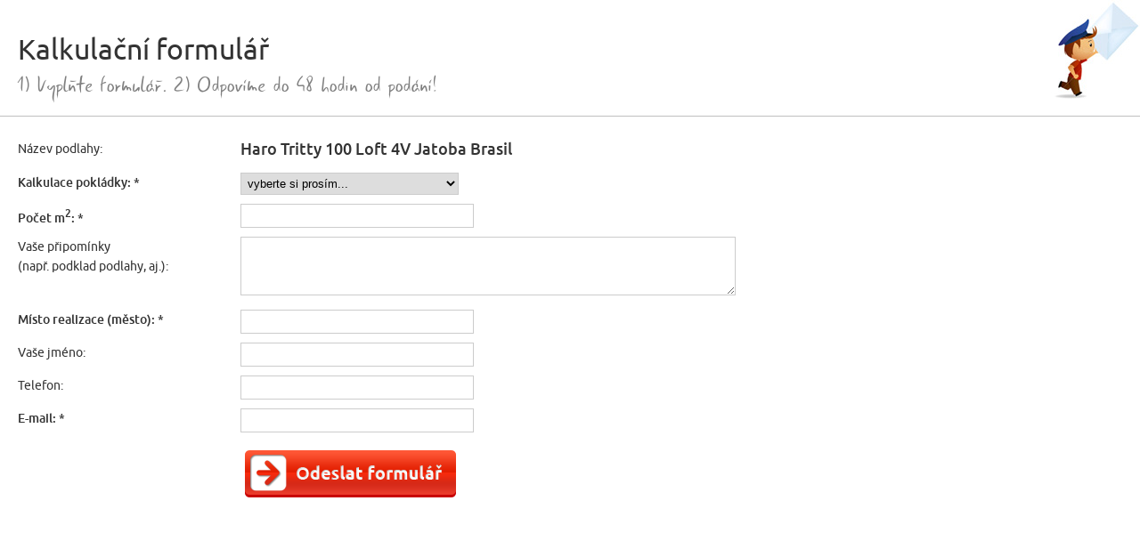

--- FILE ---
content_type: text/html
request_url: http://www.podlahysuper.cz/kalkulace.php?var=Haro+Tritty+100+Loft+4V+Jatoba+Brasil
body_size: 1329
content:
<!DOCTYPE HTML>
<html>
<head>
<meta charset="UTF-8">
<meta name="description" content="Formulář pro žádost o kalkulaci ceny podlahové krytiny dle individuálních parametrů.">
<meta name="robots" content="nofollow" />
<link rel="stylesheet" href="http://www.podlahysuper.cz/css-podlahysuper.css">
<link rel="stylesheet" href="http://www.podlahysuper.cz/css-fonty.css">
<link rel="stylesheet" href="http://www.podlahysuper.cz/css-vyhledavani.css">
<link rel="stylesheet" href="http://www.podlahysuper.cz/fancybox/css-fancybox.css">
<style type="text/css">
body {
	background: white;
	}
</style>
 <script>dataLayer = [];</script>
</head>

<body>
<div id="nadpis-formulare"><h2>Kalkulační formulář</h2><span>1) Vyplňte formulář. 2) Odpovíme do 48 hodin od podání!</span></div>
<div id="kalkulacni-formular">

<form method="post" action="http://www.podlahysuper.cz/formular.php">


  <input type="hidden" name="nazevformulare" value="Podlahysuper.cz - Haro Tritty 100 Loft 4V Jatoba Brasil">
  <input type="hidden" name="podlaha" value="Haro Tritty 100 Loft 4V Jatoba Brasil">
  <div><span class="nalepka">Název podlahy:</span><span class="hodnota">Haro Tritty 100 Loft 4V Jatoba Brasil</span></div>
  <div class="cistic"></div>
  
<div><label for="kalkulace"><strong>Kalkulace pokládky: *</strong></label>				<select name="kalkulace">
                                                                  <option value="nevybrano">vyberte si prosím...</option>
                                                                  <option value="s_pokladkou">kalkulace s pokládkou</option>
                                                                  <option value="bez_pokladky">kalkulace bez pokladky</option>
                                                                  <option value="oboji">kalkulace s pokládkou i bez pokládky</option>
                                                                </select></div>
<div><label for="metry"><strong>Počet m<sup>2</sup>: *</strong></label>				<input name="metry" type="number" required></div>                                          
<div><label for="vzkaz">Vaše připomínky<br>(např. podklad podlahy, aj.):</label>										<textarea class="velky" name="vzkaz"></textarea></div>

<div><label for="misto"><strong>Místo realizace (město): *</strong></label>				<input name="misto" type="text" required></div>
<div><label for="jmeno">Vaše jméno:</label>							<input name="jmeno" type="text"></div>
<div><label for="telefon">Telefon:</label>							<input name="telefon" type="tel"></div>
<div><label for="posta"><strong>E-mail: *</strong></label>								<input name="posta" type="email" required></div>
<div class="mobilni-verze"><label for="town">Town:</label>									<input name="town" type="text"></div>

<input class="odeslat" type="image" src="grafika/odeslat-formular.png">
</form>
</div>
<script type="text/javascript">

  var _gaq = _gaq || [];
  _gaq.push(['_setAccount', 'UA-152069-2']);
  _gaq.push(['_trackPageview']);
  _gaq.push(['_trackPageview', '/kalkulace.php']);
  _gaq.push(['_trackPageview', '../kalkulace.php']);

  (function() {
    var ga = document.createElement('script'); ga.type = 'text/javascript'; ga.async = true;
    ga.src = ('https:' == document.location.protocol ? 'https://ssl' : 'http://www') + '.google-analytics.com/ga.js';
    var s = document.getElementsByTagName('script')[0]; s.parentNode.insertBefore(ga, s);
  })();

</script>
</body>
</html>

--- FILE ---
content_type: text/css
request_url: http://www.podlahysuper.cz/css-podlahysuper.css
body_size: 7907
content:
@charset "UTF-8";
/* CSS Document */

/* http://meyerweb.com/eric/tools/css/reset/
   v2.0 | 20110126
   License: none (public domain)
*/

html, body, div, span, applet, object, iframe,
h1, h2, h3, h4, h5, h6, p, blockquote, pre,
a, abbr, acronym, address, big, cite, code,
del, dfn, em, img, ins, kbd, q, s, samp,
small, strike, strong, sub, tt, var,
b, u, i, center,
dl, dt, dd, ol, ul, li,
fieldset, form, label, legend,
table, caption, tbody, tfoot, thead, tr, th, td,
article, aside, canvas, details, embed,
figure, figcaption, footer, header, hgroup,
menu, nav, output, ruby, section, summary,
time, mark, audio, video {
	margin: 0;
	padding: 0;
	border: 0;
	font-size: 100%;
	font: inherit;
	vertical-align: baseline;
}
/* HTML5 display-role reset pro starší prohlížeče */
article, aside, details, figcaption, figure,
footer, header, hgroup, menu, nav, section {
	display: block;
}
body {
	line-height: 1;
}
ol, ul {
	list-style: none;
}
blockquote, q {
	quotes: none;
}
blockquote:before, blockquote:after,
q:before, q:after {
	content: '';
	content: none;
}
table {
	border-collapse: collapse;
	border-spacing: 0;
}

/* Základní styly */
.cistic {
	clear:both;
	height:1px;
	margin: -1px 0 0 0;
	padding:0;
	border:none;
	visibility: hidden;
    }
html {
	font-family: 'UbuntuRegular', Arial, Helvetica, sans-serif;
	font-size: 16px;
	color: #333333;
	line-height: 22px;
	}
body {
	background: url('grafika/crossword.png') #f2f2f2 fixed;
	}
a {
	color: #2170b6;
	}
a:hover {
	color: #c62a4b;
	}
strong {
	font-family: 'UbuntuMedium';
	}
em {
	font-family: 'UbuntuMediumItalic', Arial, Helvetica, sans-serif;
	}
#hlavicka {
	width: 960px;
	height: 80px;
	margin: 20px auto 0 auto;
	background: white;
	-webkit-border-top-left-radius: 10px;
	-webkit-border-top-right-radius: 10px;
	-moz-border-radius-topleft: 10px;
	-moz-border-radius-topright: 10px;
	border-top-left-radius: 10px;
	border-top-right-radius: 10px;
	}
#hlavicka-uv {
	width: 960px;
	height: 80px;
	margin: 0 auto;
	}
.mobilni-verze {
	display: none;
	}
.levy {
	float: left;
	}
.levy2 {
	float: left;
	margin: 0 20px 0 0;
	}
#hlavni-obal {
	width: 960px;
	margin: 0 auto;
}
/* Hlavička */
header {
	z-index: 5;
	}
header div {
	position: relative;
	}
#logo {
	width: 230px;
	height: 51px;
	position: absolute;
	margin: 10px 0 0 20px;
	}
#zakladni-menu ul {
	float: right;
	margin: 14px 0 0 0;
	z-index: 20;
	}
#zakladni-menu ul li {
	float: left;
	margin: 0 10px 0 0;
	}
#zakladni-menu ul li a {
	font-size: 16px;
	color: #333333;
	font-family: 'UbuntuRegular', Arial, Helvetica, sans-serif;
	display: block;
	border: 1px solid #d9d9d9;
	padding: 10px 15px;
	-webkit-border-radius: 5px;
	-moz-border-radius: 5px;
	border-radius: 5px;
	text-decoration: none;
	}
#zakladni-menu ul li a:hover {
	padding: 12px 15px 8px 15px;
	background: #f2f2f2;
	}
#vyhledavani {
	position: absolute;
	width: 260px;
	height: 50px;
	margin: 0 0 0 710px;
	z-index: 10;
	}
/* Hlavní menu */
#hlavni-menu-pozadi {
	width: 960px;
	height: 67px;
	margin: 80px auto 0 auto;
	position: absolute;
	z-index: -2;
	background: url(grafika/pozadi-hlavni-menu.png) center no-repeat;
	}
#hlavni-menu {
	width: 960px;
	margin: -10px auto 0 auto;
	z-index: 50;
	}
#hlavni-menu ul {
	display: block;
	}
#hlavni-menu ul li {
	float: left;
	margin: 0 0 10px 10px;
	width: 180px;
	}
#hlavni-menu ul li a.navigacni {
	font-family: 'UbuntuRegular', Arial, Helvetica, sans-serif;
	font-size: 16px;
	color: white;
	display: block;
	width: 180px;
	height: 30px;
	padding: 10px 0 0 0;
	text-align: center;
	text-decoration: none;
	-webkit-border-radius: 5px;
	-moz-border-radius: 5px;
	border-radius: 5px;
	}
#hlavni-menu ul li a.navigacni:hover {
	padding: 12px 0 0 0;
	height: 28px;
}
#hlavni-menu ul.prodlouzene li {
	width: 240px;
	}
#hlavni-menu ul.prodlouzene li a.navigacni {
	width: 240px;
	}
a#navi-04 {
	background:url(grafika/navi-04.png) top center no-repeat;
	text-shadow: -1px -1px 0px #1f5d94;
		}
#hlavni-menu ul li a.navigacni:hover {
	}
#hlavni-menu a#navi-01 {
	background:url(grafika/navi-01.png) top center no-repeat;
	text-shadow:-1px -1px 0px #333333;
	}
#hlavni-menu a#navi-02 {
	background:url(grafika/navi-02.png) top center no-repeat;
	text-shadow: -1px -1px 0px #698c0d;
	}
#hlavni-menu a#navi-03 {
	background:url(grafika/navi-03.png) top center no-repeat;
	text-shadow: -1px -1px 0px #b8801f;
	}
#hlavni-menu a#navi-04 {
	background:url(grafika/navi-04.png) top center no-repeat;
	text-shadow: -1px -1px 0px #1f5d94;
	}
#hlavni-menu a#navi-05 {
	background:url(grafika/navi-05.png) top center no-repeat;
	text-shadow: -1px -1px 0px #941f38;
	}
#hlavni-menu div.panel {
	color: white;
	}
#hlavni-menu div.panel-uv {
	padding: 26px 20px 20px;
	}
#hlavni-menu div#panel_jedna {
	margin: -44px 0 20px -10px;
	background: url(grafika/subnavi-01.png) top center no-repeat;
	height: 137px;
	}
#hlavni-menu div#panel_dva {
	margin: -45px 0 20px -200px;
	background: url(grafika/subnavi-02.png) top center no-repeat;
	height: 190px;
	}
#hlavni-menu div#panel_tri {
	margin: -45px 0 20px -390px;
	background: url(grafika/subnavi-03.png) top center no-repeat;
	height: 137px;
	}
#hlavni-menu div#panel_ctyri {
	margin: -45px 0 20px -580px;
	background: url(grafika/subnavi-04.png) top center no-repeat;
	height: 137px;
	}
#hlavni-menu div#panel_pet {
	margin: -45px 0 20px -770px;
	background: url(grafika/subnavi-05.png) top center no-repeat;
	height: 137px;
	}
#hlavni-menu ul li ul {
	width: 350px;
	}
#hlavni-menu ul li ul li {
	width: 150px;
	}
#hlavni-menu ul li ul li a {
	color: white;
	}
#hlavni-menu .navigacni-box {
	width: 230px;
	height: 160px;
	margin: 20px 0 0 20px;
	float: left;
	}
#hlavni-menu ul li div.navigacni-box ul li {
	width: 230px;
	margin: 0 0 10px 0;
	}
#hlavni-menu .navigacni-box h3 {
	margin: 0 0 10px 0;
	font-size: 14px;
	font-weight: bold;
	}
.fixed {
        position:fixed;
		background: url(grafika/pozadi-hlavni-menu.png) center bottom no-repeat;
		padding: 0 0 10px 0;
		z-index: 100;
}
/* Napište nám */
#napiste-nam {
	width: 960px;
	height: 250px;
	margin: 0 auto;
	background: url(grafika/obalka.png) top no-repeat;
	}
#napiste-nam h3 {
	position: absolute;
	margin: 60px 0 0 200px;
	font-family: 'UbuntuBoldItalic', Arial, Helvetica, sans-serif;
	color: #404040;
	font-size: 36px;
	}
#napiste-nam #podnadpis {
	position: absolute;
	margin: 90px 0 0 200px;
	font-family: 'Gunny', Arial, Helvetica, sans-serif;
	color: #808080;
	font-size: 48px;
	}
#vysvetleni {
	position: absolute;
	margin: 135px 0 0 200px;
	font-family: 'Gunny', Arial, Helvetica, sans-serif;
	font-size: 20px;
	color: #404040;
	}
#vysvetleni .box {
	width: 85px;
	height: 62px;
	padding: 10px 0 0 75px;
	float: left;
	line-height: 18px;
	}
#vysvetleni .jedna {
	background: url(grafika/kalkulace-01.png) top left no-repeat;
	}
#vysvetleni .dva {
	background: url(grafika/kalkulace-02.png) top left no-repeat;
	}
#vysvetleni .tri {
	background: url(grafika/kalkulace-03.png) top left no-repeat;
	}
#vysvetleni a#ziskat-kalkulaci {
	display: block;
	float: left;
	width: 237px;
	height: 53px;
	background: url(grafika/ziskat-kalkulaci.png) top left no-repeat;
	}
#vysvetleni a.ziskat-kalkulaci:hover {
	background: url(grafika/ziskat-kalkulaci.png) top right no-repeat;
	}

/* Kalkulační formulář */
#kalkulacni-formular {
	background: url(grafika/postacek.jpg) top right no-repeat;
	padding: 130px 0 0 0;
	font-size: 14px;
	line-height: 22px;
	}
#nadpis-formulare {
	float: left;
	margin: 40px 0 0 20px;
	}
#nadpis-formulare h2 {
	font-family: 'UbuntuRegular', Arial, Helvetica, sans-serif;
	font-size: 32px;
	margin: 0 0 10px 0;
	}
#nadpis-formulare span {
	font-family: 'Gunny', Arial, Helvetica, sans-serif;
	font-size: 30px;
	color: #808080;
	}
#kalkulacni-formular form {
	padding: 20px;
	border-top: 1px solid #bfbfbf;
	}
#kalkulacni-formular form div {
	padding: 5px 0;
	}
#kalkulacni-formular form label {
	display: block;
	width: 250px;
	float: left;
	}
#kalkulacni-formular form input {
	padding: 5px;
	width: 250px;
	}
#kalkulacni-formular form textarea.velky {
	width: 550px;
	height: 60px;
	border: 1px solid #CCCCCC;
	}
#kalkulacni-formular form textarea.velky2 {
	width: 550px;
	height: 100px;
	border: 1px solid #CCCCCC;
	}
#kalkulacni-formular form div span.vysvetlivka {
	font-family: 'Gunny', Arial, Helvetica, sans-serif;
	color: #808080;
	font-size: 22px;
	}
span.cervena {
	color: red;
	clear: both;
	position: relative;
	}
#kalkulacni-formular form input.odeslat {
	width: 237px;
	height: 53px;
	margin: 10px 0 0 250px;
	cursor: pointer;
	border: none;
	}
#napoveda-formulare {
	float: right;
	text-align: right;
	}
#kalkulacni-formular form span {
	display: block;
	float: left;
	}
#kalkulacni-formular form span.nalepka {
	width: 250px;
	}
#kalkulacni-formular form span.hodnota {
	font-family: 'UbuntuMedium';
	font-size: 18px;
	}

/* Obsah */
#obsah {
	width: 960px;
	margin: 20px auto 0 -10px;
	position: relative;
	line-height: 26px;
	}

/* Oblasti na indexu */
.oblast-01 {
	width: 980px;
	height: 506px;
	margin: 20px 0 0 -10px;
	background: url(grafika/oblast-01.png) no-repeat;
	font-size: 14px;
	}
.oblast-02 {
	width: 980px;
	height: 556px;
	margin: 30px 0 0 0;
	background: url(grafika/oblast-02.png) no-repeat;
	font-size: 14px;
	}
.oblast-03 {
	width: 980px;
	height: 218px;
	margin: 30px 0 0 0;
	background: url(grafika/oblast-03.png) no-repeat;
	font-size: 14px;
	}
.oblast-04 {
	width: 980px;
	height: 318px;
	margin: 30px 0 0 0;
	background: url(grafika/oblast-03.png) no-repeat;
	font-size: 14px;
	}
.oblast-05 {
	width: 980px;
	height: 318px;
	margin: 30px 0 0 0;
	background: url(grafika/oblast-03.png) no-repeat;
	font-size: 14px;
	}
.oblast-uv h2 {
	color: #692e70;
	font-size: 24px;
	font-family: 'UbuntuRegular', Arial, Helvetica, sans-serif;
	padding: 15px 0;
	text-align: center;
	border-bottom: 1px solid #d9d9d9;
		}
.leva-polovina {
	width: 290px;
	height: 220px;
	float: left;
	margin: 20px 0 0 0;
	}
.leva-01 {
	background: url(grafika/oblast-01-pozadi.jpg) top left no-repeat;
	}
.leva-02 {
	background: url(grafika/oblast-02-pozadi.jpg) top left no-repeat;
	}
.leva-03 {
	background: url(grafika/oblast-03-pozadi.jpg) top left no-repeat;
	}
.leva-04 {
	background: url(grafika/oblast-04-pozadi.jpg) top left no-repeat;
	}
.leva-05 {
	background: url(grafika/oblast-05-pozadi.jpg) top left no-repeat;
	}
a.index-button {
	display: block;
	position: absolute;
	width: 162px;
	height: 45px;
	padding: 10px 10px 0 10px;
	margin: 180px 0 0 35px;
	text-align: center;
	color: white;
	line-height: 18px;
	text-decoration: none;
	}
a#laminat {
	background: url(grafika/button-01-laminat.jpg) no-repeat left;
	}
a#laminat:hover {
	background: url(grafika/button-01-laminat.jpg) no-repeat right;
	}
a#drevo {
	background: url(grafika/button-02-drevo.jpg) no-repeat left;
	}
a#drevo:hover {
	background: url(grafika/button-02-drevo.jpg) no-repeat right;
	}
a#vinyl {
	background: url(grafika/button-03-vinyl.jpg) no-repeat left;
	}
a#vinyl:hover {
	background: url(grafika/button-03-vinyl.jpg) no-repeat right;
	}
a#dvere {
	background: url(grafika/button-04-dvere.jpg) no-repeat left;
	}
a#dvere:hover {
	background: url(grafika/button-04-dvere.jpg) no-repeat right;
	}
a#schody {
	background: url(grafika/button-05-schody.jpg) no-repeat left;
	}
a#schody:hover {
	background: url(grafika/button-05-schody.jpg) no-repeat right;
	}
a.vsechny-akce {
	margin: 10px 0 0 370px;
	display: block;
	width: 168px;
	height: 33px;
	text-decoration: none;
	background: url(grafika/tlacitko.jpg) no-repeat;
	color: white;
	text-align: center;
	padding: 5px 0 0 0;
	}
a.vsechny-akce:hover {
	padding: 7px 0 0 0;
	height: 31px;
}
.prava-polovina {
	width: 570px;
	padding: 30px 0 0 0;
	float: left;
	}
.prava-polovina ul li {
	padding: 0 0 0 15px;
	background: url(grafika/sipka-01-laminat.gif) left no-repeat;
	}
.prava-polovina .znacky ul {
	width: 480px;
	}
.prava-polovina .znacky ul li {
	float: left;
	display: block;
	width: 120px;
	}
.oblast-02 .prava-polovina .znacky ul li {
	width: 160px;
	}
.prava-polovina h3 {
	display: block;
	width: 620px;
	margin: 0 0 10px 0;
	font-family: 'UbuntuMediumItalic', Arial, Helvetica, sans-serif;
	font-size: 16px;
	}
.oblast {
	margin: 0 0 30px 10px;
	}
.oblast-uv {
	width: 958px;
	padding: 0;
	-webkit-border-radius: 10px;
	-moz-border-radius: 10px;
	border-radius: 10px;
	border: 1px solid #d9d9d9;
	-webkit-box-shadow:  0px 3px 4px 0px #d9d9d9;
	box-shadow:  0px 3px 4px 0px #d9d9d9;
	background: white;
	}
.oblast-test {
	width: 100%;
	height: 20px;
}
h3.domaci {
	font-size: 22px !important;
}
.sloupec {
	width: 318px;
	float: left;
	font-size: 14px;
	line-height: 22px;
}
.okraj {
	border-right: 1px solid #d9d9d9;
}
.centruj {
	text-align: center;
}
.ctverec {
	padding:20px;
	height: 461px;
	border-bottom: 1px solid #d9d9d9;

}
.ctverec2 {
	padding:20px;
	height: 461px;

}
.obdelnik {
	padding: 20px;
	height: 210px;
	border-bottom: 1px solid #d9d9d9;
}
.obdelnik-banner {
	height: 240px;
	border-bottom: 1px solid #d9d9d9;
}
.posledni {
	padding: 20px;
	height: 210px;

}
.postak {
	background: url('grafika/postak.jpg') bottom right no-repeat;
}
.zluty {
	background: #fffeef;
}
.sloupec ul li {
	margin: 0 0 7px 0;
}
a.slevy {
	display: block;
	text-align: center;
	width: 100%;
	height: 53px;
	padding: 27px 0 0 0;
	color: white;
	background: url(grafika/slevy.png) center top no-repeat;
	text-decoration: none;
	font-size: 20px;
	-webkit-transition: font-size 0.5s ease;
	-moz-transition: font-size 0.5s ease;
	-o-transition: font-size 0.5s ease;
	transition: font-size 0.5s ease;
}
a.slevy:hover {
	font-size: 28px;
}
.sloupec h3, .akcnik h3 {
	font-size: 20px;
	margin: 10px;
	color: #692e70;
	text-align: center;
}
.sloupec h3 a, .akcnik h3 a {
	color: #692e70;
	text-decoration: none;
}
.sloupec h3 a:hover, .akcnik h3 a:hover  {
	text-decoration: underline;
}
.posun15leva {
	margin: 0 0 0 15px;
}
.sloupec p {
	margin: 0 0 10px 0;
}
/* Obsah sekcí */
#text {
	margin: 0 0 0 10px;
	}
 #text p {
	padding: 0 40px 0 0;
 	}
#text-uv {
	width: 920px;
	padding: 40px 0 20px 40px;
	background: white;
	-webkit-border-top-left-radius: 10px;
	-webkit-border-top-right-radius: 10px;
	-moz-border-radius-topleft: 10px;
	-moz-border-radius-topright: 10px;
	border-top-left-radius: 10px;
	border-top-right-radius: 10px;
	}
#text-spodek {
	width: 960px;
	height: 55px;
	background: url(grafika/paticka-dole.png) no-repeat;
	}
.obsah-laminat h2,.obsah-laminat h3,.obsah-laminat h4,.obsah-laminat p.uvodnik {
	color: #692e70;
	}
.obsah-vinyl h2,.obsah-vinyl h3,.obsah-vinyl h4,.obsah-vinyl p.uvodnik {
	color: #692e70;
	}
.obsah-dvere h2,.obsah-dvere h3,.obsah-dvere h4,.obsah-dvere p.uvodnik {
	color: #692e70;
	}
.obsah-schody h2,.obsah-schody h3,.obsah-schody h4,.obsah-schody p.uvodnik {
	color: #692e70;
	}
#obsah #text h2 {
	font-size: 42px;
	line-height: 42px;
	font-family: 'UbuntuMedium', Arial, Helvetica, sans-serif;
	margin: 0 0 20px 0;
	}
#obsah #text h2.akcni {
	margin: 0;
}
#obsah h3 {
	font-size: 32px;
	font-family: 'UbuntuMedium', Arial, Helvetica, sans-serif;
	padding: 20px 0 0 0;
	}
#obsahh4 {
	font-size: 19px;
	font-family: 'UbuntuMedium', Arial, Helvetica, sans-serif;
	padding: 10px 0 0 0;
	}
#obsah #text h5 {
	font-size: 14px;
	font-family: 'UbuntuMedium', Arial, Helvetica, sans-serif;
	padding: 10px 0 0 0;
	color: #692e70;
	}
#obsah #text h4.vetsi {
	font-size: 22px;
	font-family: 'UbuntuMedium', Arial, Helvetica, sans-serif;
	padding: 18px 0 6px 0;
	}
#obsah #text p {
	margin: 0 0 10px 0;
	}
#obsah p.uvodnik {
	font-size: 18px;
	padding: 20px 0 0 20px;
	}
#obsah #text ul {
	margin: 0 0 0 40px;
	}
#obsah #text ul.odsadit {
	padding: 0 0 0 180px;

	}
#obsah #text ul li {
	list-style-type: circle;
	}

.presmerovani {
	font-family: 'UbuntuRegular', Arial, Helvetica, sans-serif;
	font-size: 14px;
	color: white;
	display: block;
	width: 180px;
	height: 30px;
	padding: 10px 0 0 0;
	text-align: center;
	text-decoration: none;
	-webkit-border-radius: 5px;
	-moz-border-radius: 5px;
	border-radius: 5px;
}

.presmerovani:hover {
	padding: 12px 0 0 0;
	height: 28px;
	color: white;

}

/* Náhledy zboží */
.nahled {
	width: 166px;
	height: 165px;
	float: left;
	margin: 0 20px 10px 0;
	}
.nahled img, .nahled-velky img {
	-webkit-border-radius: 3px;
	-moz-border-radius: 3px;
	border-radius: 3px;
}
.nahled-velky img {
	width: 420px;
	height: 279px;
}

.nahled .nadpis {
	width: 166px;
	height: 20px;
	font-size: 12px;
	overflow: hidden;
	}
.nahled .cena {
	width: 166px;
	height: 20px;
	font-size: 12px;
	font-family: 'UbuntuMediumItalic', Arial, Helvetica, sans-serif;
	color: #808080;
	line-height: 12px;
	}
.nahled .sleva {
	width: 42px;
	height: 35px;
	padding: 7px 0 0 0;
	position: absolute;
	background: url(grafika/sleva.png) no-repeat;
	margin: 47px 0 0 115px;
	text-align: center;
	color: white;
	}
.nahled a.formular {
	display: block;
	position: absolute;
	width: 127px;
	height: 28px;
	padding: 0 0 0 39px;
	text-align: center;
	margin: 97px 0 0 0;
	background: url(grafika/kalkulace.png) top left no-repeat #f9a21f;
	color: white;
	text-decoration: none;
	-webkit-border-bottom-right-radius: 3px;
	-webkit-border-bottom-left-radius: 3px;
	-moz-border-radius-bottomright: 3px;
	-moz-border-radius-bottomleft: 3px;
	border-bottom-right-radius: 3px;
	border-bottom-left-radius: 3px;
	-webkit-transition: background 0.5s ease;
	-moz-transition: background 0.5s ease;
	-o-transition: background 0.5s ease;
	transition: background 0.5s ease;
	font-size: 14px;
	}
.nahled a.formular:hover {
	background: url(grafika/kalkulace.png) bottom left no-repeat #729712;
	}
.nahled a.formular2 {
	display: block;
	position: absolute;
	width: 129px;
	height: 27px;
	padding: 1px 0 0 37px;
	margin: 107px 0 0 0;
	background: url(grafika/formular-button.png) left no-repeat;
	color: white;
	font-size: 12px;
	text-decoration: none;
	}
.nahled a.formular2:hover {
	background: url(grafika/formular-button.png) right no-repeat;
	text-decoration: underline;
	}
.nahled img {
	margin: 0;
	}
#dekory {
	background: white;
	width: 920px;
	}
#dekory .nahled {
	margin: 0 10px 20px 0;
	}
ol {
	margin: 0 0 0 20px;
}
/* Náhledy zboží - nahled velky */
.nahled-velky {
	width: 420px;
	height: 279px;
	float: left;
	margin: 0 40px 40px 0;
	}
.nahled-velky a.formular {
	display: block;
	position: absolute;
	width: 370px;
	height: 28px;
	padding: 0 0 0 50px;
	margin: 251px 0 0 0;
	background: url(grafika/formular-button-velky.png);
	color: white;
	text-decoration: none;
	-webkit-border-bottom-right-radius: 3px;
	-webkit-border-bottom-left-radius: 3px;
	-moz-border-radius-bottomright: 3px;
	-moz-border-radius-bottomleft: 3px;
	border-bottom-right-radius: 3px;
	border-bottom-left-radius: 3px;
	}
.nahled-velky a.formular:hover {
	background: url(grafika/formular-button-velky.png);
	text-decoration: underline;
	}
/* Značky */
#znacky {
	padding: 10px 0 0 0;
	}
#znacky a {
	display: block;
	width: 200px;
	height: 200px;
	margin: 0 20px 20px 0;
	float: left;
	}
#znacky a span {
	display:  none;
	visibility: invisible;
	}
#znacky a.berry-floor {
	background: url(grafika/znacky-laminat-01-berry-floor.jpg) top left no-repeat;
	}
#znacky a.berry-floor:hover {
	background: url(grafika/znacky-laminat-01-berry-floor.jpg) top right no-repeat;
	}
#znacky a.haro {
	background: url(grafika/znacky-laminat-02-haro.jpg) top left no-repeat;
	}
#znacky a.haro:hover {
	background: url(grafika/znacky-laminat-02-haro.jpg) top right no-repeat;
	}
#znacky a.haro3 {
	background: url(grafika/znacky-drevo-haro3.jpg) top left no-repeat;
	}
#znacky a.haro3:hover {
	background: url(grafika/znacky-drevo-haro3.jpg) top right no-repeat;
	}
#znacky a.princ {
	background: url(grafika/znacky-drevo-princ.jpg) top left no-repeat;
	}
#znacky a.princ:hover {
	background: url(grafika/znacky-drevo-princ.jpg) top right no-repeat;
	}
#znacky a.modernline {
	background: url(grafika/znacky-drevo-modernline.jpg) top left no-repeat;
	}
#znacky a.modernline:hover {
	background: url(grafika/znacky-drevo-modernline.jpg) top right no-repeat;
	}
#znacky a.fineline {
	background: url(grafika/znacky-drevo-fineline.jpg) top left no-repeat;
	}
#znacky a.fineline:hover {
	background: url(grafika/znacky-drevo-fineline.jpg) top right no-repeat;
	}
#znacky a.parkety {
	background: url(grafika/znacky-drevo-parkety.jpg) top left no-repeat;
	}
#znacky a.parkety:hover {
	background: url(grafika/znacky-drevo-parkety.jpg) top right no-repeat;
	}
#znacky a.bambus {
	background: url(grafika/znacky-drevo-bambus.jpg) top left no-repeat;
	}
#znacky a.bambus:hover {
	background: url(grafika/znacky-drevo-bambus.jpg) top right no-repeat;
	}
#znacky a.doplnky {
	background: url(grafika/znacky-drevo-doplnky.jpg) top left no-repeat;
	}
#znacky a.doplnky:hover {
	background: url(grafika/znacky-drevo-doplnky.jpg) top right no-repeat;
	}
#znacky a.steakove-prkenko {
	background: url(grafika/znacky-drevo-steakove-prkenko.jpg) top left no-repeat;
	}
#znacky a.steakove-prkenko:hover {
	background: url(grafika/znacky-drevo-steakove-prkenko.jpg) top right no-repeat;
	}
#znacky a.floorline {
	background: url(grafika/znacky-laminat-03-floorline.jpg) top left no-repeat;
	}
#znacky a.floorline:hover {
	background: url(grafika/znacky-laminat-03-floorline.jpg) top right no-repeat;
	}
#znacky a.quickstep {
	background: url(grafika/znacky-laminat-04-quickstep.jpg) top left no-repeat;
	}
#znacky a.quickstep:hover {
	background: url(grafika/znacky-laminat-04-quickstep.jpg) top right no-repeat;
	}
#znacky a.parador {
	background: url(grafika/znacky-laminat-05-parador.jpg) top left no-repeat;
	}
#znacky a.parador:hover {
	background: url(grafika/znacky-laminat-05-parador.jpg) top right no-repeat;
	}
#znacky a.slevy01 {
	background: url(grafika/znacky-slevy-01.jpg) top left no-repeat;
	}
#znacky a.slevy01:hover {
	background: url(grafika/znacky-slevy-01.jpg) top right no-repeat;
	}
#znacky a.slevy02 {
	background: url(grafika/znacky-slevy-02.jpg) top left no-repeat;
	}
#znacky a.slevy02:hover {
	background: url(grafika/znacky-slevy-02.jpg) top right no-repeat;
	}
#znacky a.steirer-parkett {
	background: url(grafika/znacky-drevo-steirer-parkett.jpg) top left no-repeat;
	}
#znacky a.steirer-parkett:hover {
	background: url(grafika/znacky-drevo-steirer-parkett.jpg) top right no-repeat;
	}
#znacky a.thermofix {
	background: url(grafika/znacky-vinyl-01-thermofix.jpg) top left no-repeat;
	}
#znacky a.thermofix:hover {
	background: url(grafika/znacky-vinyl-01-thermofix.jpg) top right no-repeat;
	}
#znacky a.tarkett {
	background: url(grafika/znacky-vinyl-02-tarkett.jpg) top left no-repeat;
	}
#znacky a.tarkett:hover {
	background: url(grafika/znacky-vinyl-02-tarkett.jpg) top right no-repeat;
	}
#znacky a.tarkett02 {
	background: url(grafika/znacky-vinyl-03-tarkett.jpg) top left no-repeat;
	}
#znacky a.tarkett02:hover {
	background: url(grafika/znacky-vinyl-03-tarkett.jpg) top right no-repeat;
	}
#znacky a.floover {
	background: url(grafika/znacky-vinyl-06-floover.jpg) top left no-repeat;
	}
#znacky a.floover:hover {
	background: url(grafika/znacky-vinyl-06-floover.jpg) top right no-repeat;
	}
#znacky a.forbo {
	background: url(grafika/znacky-vinyl-05-forbo.jpg) top left no-repeat;
	}
#znacky a.forbo:hover {
	background: url(grafika/znacky-vinyl-05-forbo.jpg) top right no-repeat;
	}
#znacky a.podiumpro30 {
	background: url(grafika/znacky-vinyl-07-podiumpro30.jpg) top left no-repeat;
	}
#znacky a.podiumpro30:hover {
	background: url(grafika/znacky-vinyl-07-podiumpro30.jpg) top right no-repeat;
	}
#znacky a.pure-loc {
	background: url(grafika/znacky-vinyl-04-pure-loc.jpg) top left no-repeat;
	}
#znacky a.pure-loc:hover {
	background: url(grafika/znacky-vinyl-04-pure-loc.jpg) top right no-repeat;
	}
#znacky a.fatra-fatraclick {
	background: url(grafika/znacky-vinyl-05-fatra-fatraclick.jpg) top left no-repeat;
	}
#znacky a.fatra-fatraclick:hover {
	background: url(grafika/znacky-vinyl-05-fatra-fatraclick.jpg) top right no-repeat;
	}
#znacky a.bona {
	background: url(grafika/znacky-bona.jpg) top left no-repeat;
	}
#znacky a.bona:hover {
	background: url(grafika/znacky-bona.jpg) top right no-repeat;
	}
#znacky a.topstep {
	background: url(grafika/znacky-schody-topstep.jpg) top left no-repeat;
	}
#znacky a.topstep:hover {
	background: url(grafika/znacky-schody-topstep.jpg) top right no-repeat;
	}
#znacky a.sparovka {
	background: url(grafika/znacky-schody-sparovka.jpg) top left no-repeat;
	}
#znacky a.sparovka:hover {
	background: url(grafika/znacky-schody-sparovka.jpg) top right no-repeat;
	}
#znacky a.sleva-schody {
	background: url(grafika/sleva-na-montaz-schody.jpg) top left no-repeat;
	}
#znacky a.sleva-schody:hover {
	background: url(grafika/sleva-na-montaz-schody.jpg) top right no-repeat;
	}
#znacky a.sq-floors {
	background: url(grafika/znacky-vinyl-04-sq-floors.jpg) top left no-repeat;
	}
#znacky a.sq-floors:hover {
	background: url(grafika/znacky-vinyl-04-sq-floors.jpg) top right no-repeat;
	}
#znacky a.kasard {
	background: url(grafika/znacky-dvere-kasard.jpg) top left no-repeat;
	}
#znacky a.kasard:hover {
	background: url(grafika/znacky-dvere-kasard.jpg) top right no-repeat;
	}
#znacky a.jap {
	background: url(grafika/znacky-dvere-jap.jpg) top left no-repeat;
	}
#znacky a.jap:hover {
	background: url(grafika/znacky-dvere-jap.jpg) top right no-repeat;
	}
#znacky a.gerda {
	background: url(grafika/znacky-dvere-gerda.jpg) top left no-repeat;
	}
#znacky a.gerda:hover {
	background: url(grafika/znacky-dvere-gerda.jpg) top right no-repeat;
	}
#znacky a.erkado {
	background: url(grafika/znacky-dvere-erkado.jpg) top left no-repeat;
	}
#znacky a.erkado:hover {
	background: url(grafika/znacky-dvere-erkado.jpg) top right no-repeat;
	}
#znacky a.strawberry {
	background: url(grafika/znacky-drevo-strawberry-parket.jpg) top left no-repeat;
	}
#znacky a.strawberry:hover {
	background: url(grafika/znacky-drevo-strawberry-parket.jpg) top right no-repeat;
	}
#znacky a.barlinek-link {
	background: url(grafika/znacky-drevo-barlinek.jpg) top left no-repeat;
	}
#znacky a.barlinek-link:hover {
	background: url(grafika/znacky-drevo-barlinek.jpg) top right no-repeat;
	}
#znacky a.amtico-first {
	background: url(grafika/znacky-amtico-first.jpg) top left no-repeat;
	}
#znacky a.amtico-first:hover {
	background: url(grafika/znacky-amtico-first.jpg) top right no-repeat;
	}
#znacky a.amtico-spacia {
	background: url(grafika/znacky-amtico-spacia.jpg) top left no-repeat;
	}
#znacky a.amtico-spacia:hover {
	background: url(grafika/znacky-amtico-spacia.jpg) top right no-repeat;
	}
/* Patička */
#footer {
	position: relative;
	width: 960px;
	margin: 0 auto 50px auto;
	}
#paticka-obsah {
	width: 920px;
	height: 390px;
	padding: 20px 20px 0 20px;
	background: white;
	text-align: center;
	-webkit-border-top-left-radius: 10px;
	-webkit-border-top-right-radius: 10px;
	-moz-border-radius-topleft: 10px;
	-moz-border-radius-topright: 10px;
	border-top-left-radius: 10px;
	border-top-right-radius: 10px;
	}
#paticka-konec {
	width: 960px;
	height: 55px;
	background: url(grafika/paticka-dole.png) no-repeat;
	}
#footer #ikony {
	width: 890px;
	height: 150px;
	float: right;
	}
#footer #ikony a span {
	display: none;
	}
#footer #ikony a {
	display: block;
	width: 150px;
	height: 129px;
	float: left;
	margin: 0 20px 0 0;
	}
#footer #ikony a#bydleni-z {
	margin: 65px 20px 0 0;
}
#footer #ikony a#bydleni {
	margin: 60px 10px 0 20px;
}
#footer #ikony a#abality {
	margin: 70px 0 0 0;
}
#footer #ikony a.epodlaha {
	background: url(grafika/e-podlaha.jpg) top left no-repeat;
	}
#footer #ikony a.marconinterier {
	background: url(grafika/marcon-interier.jpg) top left no-repeat;
	}
#footer #ikony a.facebook {
	background: url(grafika/facebook.jpg) top left no-repeat;
	}
#footer #textodkazy {
	width: 900px;
	height: 130px;
	float: left;
	font-size: 12px;
	line-height: 20px;
	margin: 20px 0 0 20px;
	}
#footer #textodkazy a.partneri {
	display: block;
	padding: 5px 10px;
	background: #cccccc;
	font-size: 16px;
	color: #333333;
	width: 100px;
	margin: 20px 0 5px 0;
	}
#footer #textodkazy a.partneri:hover {
	color: #c62a4b;
	}
/* Kasard */
table.kasard {
	margin: 20px 0;
	font-size: 12px;
	}
table.kasard th {
	text-align: left;
	font-weight: bold;
	background: #9b9b9b;
	}
table.kasard th,td {
	padding: 3px 6px;
	border: 1px solid #e5e5e5;
	}

/* Doplňující styly */
.prava {
	float: right;
}
.plav-vpravo {
	float: right;
	margin: 20px 40px 20px 0;
	}
.plav-vpravo2 {
	float: right;
	padding: 20px 40px 20px 20px;
	}
.plav-vlevo {
	float: left;
	padding: 0 20px 10px 0;
	margin: 7px 0 0 0;
}
.delic {
	margin: 0 40px 0 0;
	height: 1px;
	background: #cccccc;
	clear: both;
	}
.delic2 {
	margin: 20px 0 10px 0;
	height: 1px;
	background: #cccccc;
	clear: both;
	width: 100%;
	}
.superdelic {
	width: 100%;
	height: 1px;
	background: #d9d9d9;
	clear: both;
}
textarea.propagace {
	width: 600px;
	height: 60px;
	padding: 20px;
	margin: 10px 0;
	}

/* Forumulář - schody */
#formular-schody textarea,input,select {
	border: 1px solid #CCCCCC;
	padding: 3px;
	}
#formular-schody textarea:focus,input:focus,select:focus {
	background:#FFFFCC;
	}
#formular-schody input {
	float: left;
	}
#formular-schody textarea {
	width: 660px;
	height: 130px;
	margin: 4px 0 15px 0;
	}
#formular-schody textarea.dvojka{
	width: 410px;
	height: 90px;
	margin: 4px 0 15px 0;
	}
#formular-schody th {
	padding: 5px 10px;
	font-size: 14px;
	background: #bfbfbf;
	color: #333333;
	border: 1px solid #e5e5e5;
	width: 80px;
	}
#formular-schody .red {
	color:#FF0000;
	}
#formular-schody .radek {
	margin: 0 0 15px 0;
	width: 660px;
	float: left;
	}
#formular-schody .popisek {
	float: left;
	width: 170px;
	padding: 4px 0 0 0;
	}
#formular-schody .namiru {
	margin: 15 0 0 0;
	width: 720px;
	}
#formular-schody .stupne-podstupne {
	background:#f2f2f2;
	width: 860px;
	float: left;
	margin: 0 0 20px 0;
	padding: 20px 0 40px 20px;
	}
#formular-schody .stupne-div {
	background:#d9d9d9;
	float: left;
	padding: 5px;
	margin: 20px 0 0 0;
	font-size: 11px
	}
#formular-schody .podstupne-div {
	background:#d9d9d9;
	float: left;
	margin: 20px 0 0 20px;
	padding: 5px;
	font-size: 11px;
	}
#formular-schody .stupne-podstupne table td {
	width: 63px;
	}
#formular-schody #vysvetlivky {
	width: 259px;
	height: 421px;
	background: url(schody/topstep/vysvetlivky-formular.jpg) top left no-repeat;
	float: left;
	margin: 20px 0 0 20px;
	}
#formular-schody .tlacitko {
	width: 660px;
	height: 35px;
	padding: 0 0 0 170px;
	float: left;
	}
#formular-schody input.odeslat {
	padding: 10px 20px;
	cursor: pointer;
	font-size: 18px;
	}

/* Kontakty */
#kontakt-leva {
	width: 469px;
	border-right: 1px solid #cccccc;
	float: left;
	}
#kontakt-leva-old {
	width: 429px;
	border-right: 1px solid #cccccc;
	float: left;
	padding: 0 10px 0 30px;
	}
#kontakt-leva-uv {
	padding: 30px;
	}
#kontakt-prava {
	width: 440px;
	padding: 40px 0 0 40px;
	float: left;
	}
.oteviraci-doba {
	padding: 20px 20px 20px 80px;
	margin: 10px 40px 10px 0;
	background: url(grafika/hodiny.png) top left no-repeat #e5e5e5;
	-webkit-border-radius: 5px;
	-moz-border-radius: 5px;
	border-radius: 5px;
	}
#obsah #text #kontakt-leva h3 {
	font-size: 20px;
	margin: 40px 0 10px 0;
	}
#presmeruj {
	width: 309px;
	height: 309px;
	margin: 30px auto;
}
#presmeruj a {
	display: block;
	width: 309px;
	height: 309px;
	background: url('grafika/presmeruj.png') no-repeat;
}
/* Košík */
.nahled a.kosik {
	width: 42px;
	height: 42px;
	position: absolute;
	background: url(grafika/kosik.png) no-repeat;
	margin: 57px 0 0 10px;
	text-align: center;
	display: block;
	}
#kosik {
	width: 920px;
	padding: 100px 0;
	text-align: center;
	line-height: 26px;
}
a#koupit {
	display: block;
	width: 237px;
	height: 53px;
	margin: 30px 0 0 340px;
	background:url(grafika/koupit.jpg) no-repeat;
}
a#koupit span {
	visibility: hidden;
}
#e-podlaha {
	width: 150px;
	height: 83px;
	background: url(grafika/e-podlaha2.jpg) no-repeat;
	margin: 0 0 30px 380px;
}
/* Doplňkové styly */
a.banner {
	display: block;
	margin: 10px 0 0 10px;
	}
#slevy-prace table {
	width: 730px;
	margin: 30px 0 0 70px;
	}
#slevy-prace table th, table th {
	font-family: 'UbuntuMedium';
	text-align: left;
	color: white;
	background: #6c2b73;
	font-size: 20px;
	vertical-align: bottom;
	}
#slevy-prace table th,#slevy-prace table td, table th, table td {
	padding: 5px 10px;
}
#slevy-prace table td.slev {
	background: #e5e5e5;
	font-family: 'UbuntuMedium';
	}
a.dvere {
	display: block;
	float: left;
	margin: 0 30px 30px 0;
}
#obsah table#tabulka-dvere td {
	border: none;
	vertical-align: top;
}
.vlevo {
	float: left;
	margin: 0 50px 0 0;
}
.vlevo2 {
	float: left;
	margin: 0 0 30px 0;
}
.vlevo3 {
	float: left;
	margin: 0 0 30px 40px;
}
table td.cena, table th.cena {
	text-align: right;
}
#plovouci-podlahy {
	display: none;
	position: absolute;
	padding: 0;
	margin: 0;
}
h3 span {
	font-size: 22px !important;
}
.gerda {
	width: 93px;
	height: 230px;
	float: left;
	margin: 0 30px 0 0;
	text-align: center;
}
.dvere-leva {
	float: left;
	width: 380px;
	padding: 20px;
	font-size: 12px;
	background: #e5e5e5;
}
.dvere-prava {
	float: left;
	width: 420px;
	margin: 0 0 0 40px;
	font-size: 12px;
	width: 380px;
	padding: 20px;
	font-size: 12px;
	background: #e5e5e5;
}
.vic {
	padding: 0 20px 30px 0;
}
.barva {
	width: 93px;
	float: left;
	font-size: 12px;
	margin: 20px 30px 0 0;
	text-align: center;
}
.barva img {
	width: 93px;
	height: 52px;
}
.vzor {
	width: 93px;
	float: left;
	font-size: 12px;
	margin: 20px 30px 0 0;
	text-align: center;
}
.vzor img {
	width: 93px;
	height: 196px;
}
.vitraz {
	float: left;
	text-align: center;
	margin: 20px 30px 0 0;
	font-size: 12px;
}
.vitraz img {
	max-width: 93px;
	max-height: 190px;
	}
#leva-foto {
	width: 370px;
	float: left;
	margin: 0 40px 0 0;
}
#leva-foto .cena {
	position: absolute;
	color: white;
	line-height: 20px;
	font-size: 34px;
	margin: 30px 0 0 100px;
}
#leva-foto .cena span {
	font-size: 20px;
}
#leva-foto .sleva {
	width: 42px;
	height: 35px;
	padding: 7px 0 0 0;
	position: absolute;
	background: url(grafika/sleva.png) no-repeat;
	margin: 30px 0 0 30px;
	text-align: center;
	color: white;
}
#prava-popis {
	float: left;
	width: 450px;
}
a.ziskat-kalkulaci {
	display: block;
	width: 237px;
	height: 53px;
	margin: 0 0 10px 0;
	background:  url(grafika/ziskat-kalkulaci.jpg) no-repeat;
	-webkit-transition: background 0.5s ease;
	-moz-transition: background 0.5s ease;
	-o-transition: background 0.5s ease;
	transition: background 0.5s ease;
}
a.ziskat-kalkulaci:hover {
	background: url(grafika/ziskat-kalkulaci-ho.jpg) no-repeat;
}
a.ziskat-kalkulaci span {
	display: none;
}
.barlinek {
	background: url(grafika/oceneni.jpg) top left no-repeat;
	padding: 0 0 0 140px;
}
span.cena-od {
	display: block;
	margin: 0 0 10px 0;
	color: #692e70;
}
span.cena-od small {
	font-size: 12px;
}

/* Nákupní rádce */
#nakupni-radce {
	width: 798px;
	padding: 30px;
	background: #fefaef;
	border: 1px solid #cccccc;
	-webkit-border-radius: 10px;
	-moz-border-radius: 10px;
	border-radius: 10px;
	-moz-box-shadow:inset 0px 0px 15px 7px rgba(119, 119, 119, 0.05);
	-webkit-box-shadow:inset 0px 0px 15px 7px rgba(119, 119, 119, 0.05);
	box-shadow:inset 0px 0px 15px 7px rgba(119, 119, 119, 0.05);
	margin: 20px 0 30px 0;

}
#radce-popis {
	float: left;
	width: 489px;
	padding: 0 20px 0 0 0;
	border-right: 1px solid #cccccc;
}
#radce-vyber {
	float: left;
	width: 288px;
	padding: 0 0 0 20px;

}
h3.radce {
	font-size: 26px !important;
}
#radce {
	margin: 15px 0 0 0;
}
#radce a {
	display: block;
	width: 158px;
	height: 58px;
	border: 1px solid #cccccc;
	padding: 20px;
	-webkit-border-radius: 10px;
	-moz-border-radius: 10px;
	border-radius: 10px;
	-moz-box-shadow:inset 0px 0px 15px 7px rgba(119, 119, 119, 0.05);
	-webkit-box-shadow:inset 0px 0px 15px 7px rgba(119, 119, 119, 0.05);
	box-shadow:inset 0px 0px 15px 7px rgba(119, 119, 119, 0.05);
	float: left;
	margin: 0 20px 25px 0;
	text-align: center;
	color: black;
	text-decoration: none;


}
#radce a:hover {
	background: #fefaef;
}

/* Reference */
#referencnik {
	margin: 0 0 20px 0;
}
#referencnik div {
	width: 209px;
	height: 162px;
	float: left;
	text-align: center;
	margin: 0 16px 16px 0;
	font-size: 12px;
	line-height: 20px;
	-webkit-border-radius: 10px;
	-moz-border-radius: 10px;
	border-radius: 10px;
}
#referencnik #ref-01 {
	background: url(grafika/ref-01.png) top no-repeat #f3c06f;
	-webkit-transition: background 1s ease;
	-moz-transition: background 1s ease;
	-o-transition: background 1s ease;
	transition: background 1s ease;
}
#referencnik #ref-01:hover {
	background: url(grafika/ref-01h.png) top no-repeat #f3c06f;
}
#referencnik #ref-02 {
	background: url(grafika/ref-02.png) top no-repeat #f3c06f;
	-webkit-transition: background 1s ease;
	-moz-transition: background 1s ease;
	-o-transition: background 1s ease;
	transition: background 1s ease;
}
#referencnik #ref-02:hover {
	background: url(grafika/ref-02h.png) top no-repeat #f3c06f;
}
#referencnik #ref-03 {
	background: url(grafika/ref-03.png) top no-repeat #f3c06f;
	-webkit-transition: background 1s ease;
	-moz-transition: background 1s ease;
	-o-transition: background 1s ease;
	transition: background 1s ease;
}
#referencnik #ref-03:hover {
	background: url(grafika/ref-03h.png) top no-repeat #f3c06f;
}
#referencnik #ref-04 {
	background: url(grafika/ref-04.png) top no-repeat #f3c06f;
	-webkit-transition: background 1s ease;
	-moz-transition: background 1s ease;
	-o-transition: background 1s ease;
	transition: background 1s ease;
	margin: 0 0 16px 0;
}
#referencnik #ref-04:hover {
	background: url(grafika/ref-04h.png) top no-repeat #f3c06f;
}
#referencnik #ref-05 {
	background: url(grafika/ref-05.png) top no-repeat #f3c06f;
	-webkit-transition: background 1s ease;
	-moz-transition: background 1s ease;
	-o-transition: background 1s ease;
	transition: background 1s ease;
}
#referencnik #ref-05:hover {
	background: url(grafika/ref-05h.png) top no-repeat #f3c06f;
}
#referencnik #ref-06 {
	background: url(grafika/ref-06.png) top no-repeat #f3c06f;
	-webkit-transition: background 1s ease;
	-moz-transition: background 1s ease;
	-o-transition: background 1s ease;
	transition: background 1s ease;
}
#referencnik #ref-06:hover {
	background: url(grafika/ref-06h.png) top no-repeat #f3c06f;
}
#referencnik #ref-07 {
	background: url(grafika/ref-07.png) top no-repeat #f3c06f;
	-webkit-transition: background 1s ease;
	-moz-transition: background 1s ease;
	-o-transition: background 1s ease;
	transition: background 1s ease;
}
#referencnik #ref-07:hover {
	background: url(grafika/ref-07h.png) top no-repeat #f3c06f;
}
#referencnik #ref-08 {
	background: url(grafika/ref-08.png) top no-repeat #f3c06f;
	-webkit-transition: background 1s ease;
	-moz-transition: background 1s ease;
	-o-transition: background 1s ease;
	transition: background 1s ease;
	margin: 0 0 16px 0;
}
#referencnik #ref-08:hover {
	background: url(grafika/ref-08h.png) top no-repeat #f3c06f;
}
#referencnik p {
	padding: 90px 10px 0 10px;
}
#referencni-fotky img {
	width: 204px;
	height: 147px;
	-webkit-border-radius: 5px;
	-moz-border-radius: 5px;
	border-radius: 5px;
}
#referencni-fotky a {
	margin: 4px 8px;
	display: block;
	float: left;
}
.nasi-zakaznici a {
	display: block;
	text-align: center;
	width: 209px;
	padding: 8px 0;
	background: #e5e5e5;
	float: left;
	font-size: 12px;
	color: black;
	margin: 0 16px 16px 0;
	-webkit-border-radius: 5px;
	-moz-border-radius: 5px;
	border-radius: 5px;
}
.pravy-box {
	width: 539px;
	float: left;
	padding: 40px 0 0 0;
}
.levy-box {
	width: 359px;
	padding: 40px 20px 40px 40px;
	float: left;
}
.numero {
	width: 30px;
	height: 30px;
	text-align: center;
	font-size: 28px;
	float: left;
	border-top: 3px solid #76447c;
	padding: 3px 0 0 0;
	font-family: 'UbuntuLight';
	color: #f3c06f;
	margin: 10px 0 0 0;
}
.levy-box p {
	float: left;
	display: block;
	width: 290px;
	margin: 0 0 0 20px;
	font-size: 14px;
}
.hlavni-info {
	margin: 0 0 10px 0;
}
.index-icon {
	width: 264px;
	height: 60px;
	float: left;
	margin: 0 0 15px 0;
}
.icon-01 {
	background: url('grafika/icon-01.png') center left no-repeat;
}
.icon-02 {
	background: url('grafika/icon-02.png') center left no-repeat;
}
.icon-03 {
	background: url('grafika/icon-03.png') center left no-repeat;
}
.icon-04 {
	background: url('grafika/icon-04.png') center left no-repeat;
}
.icon-05 {
	background: url('grafika/icon-05.png') center left no-repeat;
}
.icon-06 {
	background: url('grafika/icon-06.png') center left no-repeat;
}
.icon-uv {
	font-size: 12px;
	line-height: 18px;
	padding: 5px 0 0 70px;
}
.icon-uv h4 {
	font-family: 'UbuntuBold';
	margin: 0;
	padding: 0;
}
.akcnik {
	text-align: center;
	width: 278px;
	height: 278px;
	padding: 20px 20px 0 20px;
	border-right: 1px solid #d9d9d9;
	font-size: 14px;
	float: left;
}
.levy {
	-webkit-border-bottom-left-radius: 10px;
	-moz-border-radius-bottomleft: 10px;
	border-bottom-left-radius: 10px;
}
.bannernik {
	width: 320px;
	height: 298px;
	float: left;
	overflow: hidden;
}
.tabs {margin: 0 0 0 30px;}
.etabs { margin: 0; padding: 0; }
.tab { display: inline-block; zoom:1; *display:inline; background: #eee; border: solid 1px #d9d9d9; border-bottom: none; -moz-border-radius: 5px 5px 0 0; -webkit-border-radius: 5px 5px 0 0; margin: 0 5px 0 0; }
.tab a { font-size: 16px; line-height: 2em; display: block; padding: 5px 12px; outline: none; text-decoration: none; color: #666666 }
.tab a:hover { text-decoration: underline; }
.tab.active { background: #fff; position:relative; padding-top: 6px; top: 1px; border-color: #d9d9d9; }
.tab a.active { color: #692e70; }
.tab-container .panel-container { background: #fff; border-top: solid #d9d9d9 1px; box-shadow:  0px 3px 4px 0px #d9d9d9;
	-webkit-border-bottom-right-radius: 10px;
-webkit-border-bottom-left-radius: 10px;
-moz-border-radius-bottomright: 10px;
-moz-border-radius-bottomleft: 10px;
border-bottom-right-radius: 10px;
border-bottom-left-radius: 10px;
font-size: 14px;
}
.panel-container {
	padding: 15px 35px;
}
.panel-container h2 {
	text-align: left;
	border: none;
	font-size: 20px;
}
#ajax-tab-container {
	margin: 30px 0 0 0;
}
.vzor-erkado {
	width: 95px;
	float: left;
	text-align: center;
	margin: 0 15px 15px 0;
}
.vzor-erkado span, .vzor-erkado-dvoukridle span {
	font-size: 12px;
}
.dvere-leva h5 {
	margin: 0 0 0 26px;
}
.vzor-erkado-dvoukridle {
	width: 190px;
	float: left;
	text-align: center;
	margin: 0 15px 15px 0;
}
.perex {
	width: 590px;
	float: left;
	padding: 0 20px 0 0;
}
.boxer {
	background: #fffef0;
	width: 240px;
	float: left;
	padding: 15px;
}
.boxer ul li {
	list-style-type: disc;
}
.boxer ul {
	margin: 0 0 0 20px;
}
.panel-container .boxer h3 {
	font-family: 'UbuntuBold';
	font-size: 16px;
	margin: 0;
}
.znacka {
	width: 205px;
	height: 230px;
	float: left;
	text-align: center;
	margin: 0 20px 20px 0;
}
.ctyri {
	margin: 0 0 20px 0;
}
.znacka img {
	border-bottom: 1px solid #d9d9d9;
}
.panel-container h3 {
	color: #68316f;
	font-size: 20px;
	margin: 0 0 20px 0;
}
.panel-container h4 {
	color: #68316f;
	font-family: 'UbuntuBold';
}
.panel-container p {
	margin: 0 0 10px 0;
}
#dph-info {
	margin: 10px 50px;
	background: #f2f2f2;
	padding: 20px 40px;
	-webkit-border-radius: 5px;
	-moz-border-radius: 5px;
	border-radius: 5px;
	font-family: 'UbuntuBold';
}
.img-responsive {
  display: block;
  width: 100% \9;
  max-width: 100%;
  height: auto;
}
.img-rounded {
  border-radius: 6px;
}
#navstivte-nas {
	width: 100%;
	height: 220px;
}
.navstivte-brno {
	background: url('kontakty/brno-navstivte-nas.jpg') no-repeat center;
}
.navstivte-uv {
	width: 450px;
	padding: 50px;
	color: white;
	font-size: 26px;
	font-family: 'UbuntuLight';
	line-height: 36px;
}
#kontaktni {
	background: #f3f3f3;
}
.tridel {
	width: 308px;
	float: left;
	padding: 30px 0 0 10px;
}
.tridellinka {
	border-left: 1px solid #d9d9d9;
}
#tridel-kontaktni {
	padding: 0 0 30px 60px;
	background: url('grafika/mapka.png') top left no-repeat;
}
#tridel-infolinky {
	padding: 0 0 30px 60px;
	height: 200px;
	background: url('grafika/infolinka.png') top left no-repeat;
}
#tridel-oteviraci {
	padding: 0 0 30px 60px;
	height: 250px; /*200*/
	background: url('grafika/oteviraci-doba.png') top left no-repeat;
}
.kontakt-galerie img {
	margin: -3px 0 0 0 !important;
	padding: 0 !important;
	width: 235px;
	height: 177px;
}
.kontakt-galerie {
	margin: 0 0 0 4px;
}


--- FILE ---
content_type: text/css
request_url: http://www.podlahysuper.cz/css-fonty.css
body_size: 415
content:
@charset "UTF-8";
/* CSS Podlahysuper.cz - fonty */

@font-face {
    font-family: 'UbuntuLight';
    src: url('fonty/ubuntu-l-webfont.eot');
    src: url('fonty/ubuntu-l-webfont.eot?#iefix') format('embedded-opentype'),
         url('fonty/ubuntu-l-webfont.woff') format('woff'),
         url('fonty/ubuntu-l-webfont.ttf') format('truetype'),
         url('fonty/ubuntu-l-webfont.svg#UbuntuLight') format('svg');
    font-weight: normal;
    font-style: normal;
}

@font-face {
    font-family: 'UbuntuMedium';
    src: url('fonty/ubuntu-m-webfont.eot');
    src: url('fonty/ubuntu-m-webfont.eot?#iefix') format('embedded-opentype'),
         url('fonty/ubuntu-m-webfont.woff') format('woff'),
         url('fonty/ubuntu-m-webfont.ttf') format('truetype'),
         url('fonty/ubuntu-m-webfont.svg#UbuntuMedium') format('svg');
    font-weight: normal;
    font-style: normal;
}

@font-face {
    font-family: 'UbuntuMediumItalic';
    src: url('fonty/ubuntu-mi-webfont.eot');
    src: url('fonty/ubuntu-mi-webfont.eot?#iefix') format('embedded-opentype'),
         url('fonty/ubuntu-mi-webfont.woff') format('woff'),
         url('fonty/ubuntu-mi-webfont.ttf') format('truetype'),
         url('fonty/ubuntu-mi-webfont.svg#UbuntuMediumItalic') format('svg');
    font-weight: normal;
    font-style: normal;
}

@font-face {
    font-family: 'UbuntuBold';
    src: url('fonty/ubuntu-b-webfont.eot');
    src: url('fonty/ubuntu-b-webfont.eot?#iefix') format('embedded-opentype'),
         url('fonty/ubuntu-b-webfont.woff') format('woff'),
         url('fonty/ubuntu-b-webfont.ttf') format('truetype'),
         url('fonty/ubuntu-b-webfont.svg#UbuntuBold') format('svg');
    font-weight: normal;
    font-style: normal;
}

@font-face {
    font-family: 'UbuntuRegular';
    src: url('fonty/ubuntu-r-webfont.eot');
    src: url('fonty/ubuntu-r-webfont.eot?#iefix') format('embedded-opentype'),
         url('fonty/ubuntu-r-webfont.woff') format('woff'),
         url('fonty/ubuntu-r-webfont.ttf') format('truetype'),
         url('fonty/ubuntu-r-webfont.svg#UbuntuRegular') format('svg');
    font-weight: normal;
    font-style: normal;
}
@font-face {
    font-family: 'UbuntuBoldItalic';
    src: url('fonty/ubuntu-bi-webfont.eot');
    src: url('fonty/ubuntu-bi-webfont.eot?#iefix') format('embedded-opentype'),
         url('fonty/ubuntu-bi-webfont.woff') format('woff'),
         url('fonty/ubuntu-bi-webfont.ttf') format('truetype'),
         url('fonty/ubuntu-bi-webfont.svg#UbuntuBoldItalic') format('svg');
    font-weight: normal;
    font-style: normal;

}
@font-face {
    font-family: 'Gunny';
    src: url('fonty/scrgunny-webfont.eot');
    src: url('fonty/scrgunny-webfont.eot?#iefix') format('embedded-opentype'),
         url('fonty/scrgunny-webfont.woff') format('woff'),
         url('fonty/scrgunny-webfont.ttf') format('truetype'),
         url('fonty/scrgunny-webfont.svg#GunnyHandwritingRegular') format('svg');
    font-weight: normal;
    font-style: normal;

}